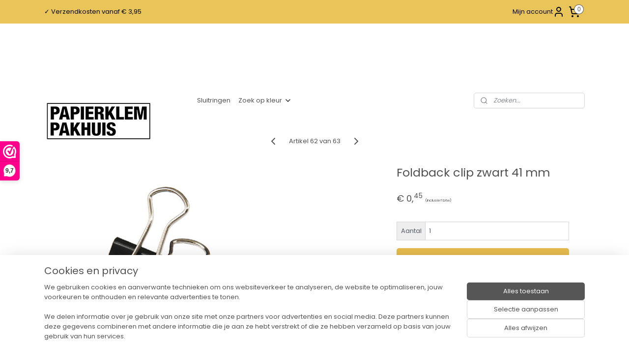

--- FILE ---
content_type: text/html; charset=UTF-8
request_url: https://www.papierklempakhuis.nl/a-82983587/alle-papierklemmen/foldback-clip-zwart-41-mm/
body_size: 14638
content:
<!DOCTYPE html>
<!--[if lt IE 7]>
<html lang="nl"
      class="no-js lt-ie9 lt-ie8 lt-ie7 secure"> <![endif]-->
<!--[if IE 7]>
<html lang="nl"
      class="no-js lt-ie9 lt-ie8 is-ie7 secure"> <![endif]-->
<!--[if IE 8]>
<html lang="nl"
      class="no-js lt-ie9 is-ie8 secure"> <![endif]-->
<!--[if gt IE 8]><!-->
<html lang="nl" class="no-js secure">
<!--<![endif]-->
<head prefix="og: http://ogp.me/ns#">
    <meta http-equiv="Content-Type" content="text/html; charset=UTF-8"/>

    <title>Foldback clip zwart 41 mm | Papierklem Pakhuis</title>
    <meta name="description" content="Deze zwarte foldback clip is natuurlijk niet weg te denken op je werkplek. Ideaal om een stapel papier bij elkaar te houden." />
    <meta name="robots" content="noarchive"/>
    <meta name="robots" content="index,follow,noodp,noydir"/>
    
    <meta name="verify-v1" content="I2TZtZHkMRGqoDjUPPcI_KuSOqNV8gK_H8iSDrlbygg"/>
        <meta name="google-site-verification" content="I2TZtZHkMRGqoDjUPPcI_KuSOqNV8gK_H8iSDrlbygg"/>
    <meta name="viewport" content="width=device-width, initial-scale=1.0"/>
    <meta name="revisit-after" content="1 days"/>
    <meta name="generator" content="Mijnwebwinkel"/>
    <meta name="web_author" content="https://www.mijnwebwinkel.nl/"/>

    

    <meta property="og:site_name" content="Papierklem Pakhuis"/>

        <meta property="og:title" content="Foldback clip zwart 41 mm | Papierklem Pakhuis"/>
    <meta property="og:description" content="Deze zwarte foldback clip is natuurlijk niet weg te denken op je werkplek. Ideaal om een stapel papier bij elkaar te houden."/>
    <meta property="og:type" content="product"/>
    <meta property="og:image" content="https://cdn.myonlinestore.eu/94b08037-6be1-11e9-a722-44a8421b9960/image/cache/article/edd65a0a1264d8f5b09fc6a84860a7906f67033a.jpg"/>
        <meta property="og:image" content="https://cdn.myonlinestore.eu/94b08037-6be1-11e9-a722-44a8421b9960/image/cache/article/8fb2853e12c9e7a993570690311dfa96521df5e0.jpg"/>
        <meta property="og:url" content="https://www.papierklempakhuis.nl/a-53271015/papierklemmen/foldback-clip-zwart-41-mm/"/>

    <link rel="preload" as="style" href="https://static.myonlinestore.eu/assets/../js/fancybox/jquery.fancybox.css?20260123073340"
          onload="this.onload=null;this.rel='stylesheet'">
    <noscript>
        <link rel="stylesheet" href="https://static.myonlinestore.eu/assets/../js/fancybox/jquery.fancybox.css?20260123073340">
    </noscript>

    <link rel="stylesheet" type="text/css" href="https://asset.myonlinestore.eu/8ST90oXpYGwwqRy66GzCo1tqalAlq9p.css"/>

    <link rel="preload" as="style" href="https://static.myonlinestore.eu/assets/../fonts/fontawesome-6.4.2/css/fontawesome.min.css?20260123073340"
          onload="this.onload=null;this.rel='stylesheet'">
    <link rel="preload" as="style" href="https://static.myonlinestore.eu/assets/../fonts/fontawesome-6.4.2/css/solid.min.css?20260123073340"
          onload="this.onload=null;this.rel='stylesheet'">
    <link rel="preload" as="style" href="https://static.myonlinestore.eu/assets/../fonts/fontawesome-6.4.2/css/brands.min.css?20260123073340"
          onload="this.onload=null;this.rel='stylesheet'">
    <link rel="preload" as="style" href="https://static.myonlinestore.eu/assets/../fonts/fontawesome-6.4.2/css/v4-shims.min.css?20260123073340"
          onload="this.onload=null;this.rel='stylesheet'">
    <noscript>
        <link rel="stylesheet" href="https://static.myonlinestore.eu/assets/../fonts/font-awesome-4.1.0/css/font-awesome.4.1.0.min.css?20260123073340">
    </noscript>

    <link rel="preconnect" href="https://static.myonlinestore.eu/" crossorigin />
    <link rel="dns-prefetch" href="https://static.myonlinestore.eu/" />
    <link rel="preconnect" href="https://cdn.myonlinestore.eu" crossorigin />
    <link rel="dns-prefetch" href="https://cdn.myonlinestore.eu" />

    <script type="text/javascript" src="https://static.myonlinestore.eu/assets/../js/modernizr.js?20260123073340"></script>
        
    <link rel="canonical" href="https://www.papierklempakhuis.nl/a-53271015/papierklemmen/foldback-clip-zwart-41-mm/"/>
    <link rel="icon" type="image/png" href="https://cdn.myonlinestore.eu/94b08037-6be1-11e9-a722-44a8421b9960/favicon.png?t=1769352161"
              />
    <script>
        var _rollbarConfig = {
        accessToken: 'd57a2075769e4401ab611d78421f1c89',
        captureUncaught: false,
        captureUnhandledRejections: false,
        verbose: false,
        payload: {
            environment: 'prod',
            person: {
                id: 473512,
            },
            ignoredMessages: [
                'request aborted',
                'network error',
                'timeout'
            ]
        },
        reportLevel: 'error'
    };
    // Rollbar Snippet
    !function(r){var e={};function o(n){if(e[n])return e[n].exports;var t=e[n]={i:n,l:!1,exports:{}};return r[n].call(t.exports,t,t.exports,o),t.l=!0,t.exports}o.m=r,o.c=e,o.d=function(r,e,n){o.o(r,e)||Object.defineProperty(r,e,{enumerable:!0,get:n})},o.r=function(r){"undefined"!=typeof Symbol&&Symbol.toStringTag&&Object.defineProperty(r,Symbol.toStringTag,{value:"Module"}),Object.defineProperty(r,"__esModule",{value:!0})},o.t=function(r,e){if(1&e&&(r=o(r)),8&e)return r;if(4&e&&"object"==typeof r&&r&&r.__esModule)return r;var n=Object.create(null);if(o.r(n),Object.defineProperty(n,"default",{enumerable:!0,value:r}),2&e&&"string"!=typeof r)for(var t in r)o.d(n,t,function(e){return r[e]}.bind(null,t));return n},o.n=function(r){var e=r&&r.__esModule?function(){return r.default}:function(){return r};return o.d(e,"a",e),e},o.o=function(r,e){return Object.prototype.hasOwnProperty.call(r,e)},o.p="",o(o.s=0)}([function(r,e,o){var n=o(1),t=o(4);_rollbarConfig=_rollbarConfig||{},_rollbarConfig.rollbarJsUrl=_rollbarConfig.rollbarJsUrl||"https://cdnjs.cloudflare.com/ajax/libs/rollbar.js/2.14.4/rollbar.min.js",_rollbarConfig.async=void 0===_rollbarConfig.async||_rollbarConfig.async;var a=n.setupShim(window,_rollbarConfig),l=t(_rollbarConfig);window.rollbar=n.Rollbar,a.loadFull(window,document,!_rollbarConfig.async,_rollbarConfig,l)},function(r,e,o){var n=o(2);function t(r){return function(){try{return r.apply(this,arguments)}catch(r){try{console.error("[Rollbar]: Internal error",r)}catch(r){}}}}var a=0;function l(r,e){this.options=r,this._rollbarOldOnError=null;var o=a++;this.shimId=function(){return o},"undefined"!=typeof window&&window._rollbarShims&&(window._rollbarShims[o]={handler:e,messages:[]})}var i=o(3),s=function(r,e){return new l(r,e)},d=function(r){return new i(s,r)};function c(r){return t(function(){var e=Array.prototype.slice.call(arguments,0),o={shim:this,method:r,args:e,ts:new Date};window._rollbarShims[this.shimId()].messages.push(o)})}l.prototype.loadFull=function(r,e,o,n,a){var l=!1,i=e.createElement("script"),s=e.getElementsByTagName("script")[0],d=s.parentNode;i.crossOrigin="",i.src=n.rollbarJsUrl,o||(i.async=!0),i.onload=i.onreadystatechange=t(function(){if(!(l||this.readyState&&"loaded"!==this.readyState&&"complete"!==this.readyState)){i.onload=i.onreadystatechange=null;try{d.removeChild(i)}catch(r){}l=!0,function(){var e;if(void 0===r._rollbarDidLoad){e=new Error("rollbar.js did not load");for(var o,n,t,l,i=0;o=r._rollbarShims[i++];)for(o=o.messages||[];n=o.shift();)for(t=n.args||[],i=0;i<t.length;++i)if("function"==typeof(l=t[i])){l(e);break}}"function"==typeof a&&a(e)}()}}),d.insertBefore(i,s)},l.prototype.wrap=function(r,e,o){try{var n;if(n="function"==typeof e?e:function(){return e||{}},"function"!=typeof r)return r;if(r._isWrap)return r;if(!r._rollbar_wrapped&&(r._rollbar_wrapped=function(){o&&"function"==typeof o&&o.apply(this,arguments);try{return r.apply(this,arguments)}catch(o){var e=o;throw e&&("string"==typeof e&&(e=new String(e)),e._rollbarContext=n()||{},e._rollbarContext._wrappedSource=r.toString(),window._rollbarWrappedError=e),e}},r._rollbar_wrapped._isWrap=!0,r.hasOwnProperty))for(var t in r)r.hasOwnProperty(t)&&(r._rollbar_wrapped[t]=r[t]);return r._rollbar_wrapped}catch(e){return r}};for(var p="log,debug,info,warn,warning,error,critical,global,configure,handleUncaughtException,handleAnonymousErrors,handleUnhandledRejection,captureEvent,captureDomContentLoaded,captureLoad".split(","),u=0;u<p.length;++u)l.prototype[p[u]]=c(p[u]);r.exports={setupShim:function(r,e){if(r){var o=e.globalAlias||"Rollbar";if("object"==typeof r[o])return r[o];r._rollbarShims={},r._rollbarWrappedError=null;var a=new d(e);return t(function(){e.captureUncaught&&(a._rollbarOldOnError=r.onerror,n.captureUncaughtExceptions(r,a,!0),e.wrapGlobalEventHandlers&&n.wrapGlobals(r,a,!0)),e.captureUnhandledRejections&&n.captureUnhandledRejections(r,a,!0);var t=e.autoInstrument;return!1!==e.enabled&&(void 0===t||!0===t||"object"==typeof t&&t.network)&&r.addEventListener&&(r.addEventListener("load",a.captureLoad.bind(a)),r.addEventListener("DOMContentLoaded",a.captureDomContentLoaded.bind(a))),r[o]=a,a})()}},Rollbar:d}},function(r,e){function o(r,e,o){if(e.hasOwnProperty&&e.hasOwnProperty("addEventListener")){for(var n=e.addEventListener;n._rollbarOldAdd&&n.belongsToShim;)n=n._rollbarOldAdd;var t=function(e,o,t){n.call(this,e,r.wrap(o),t)};t._rollbarOldAdd=n,t.belongsToShim=o,e.addEventListener=t;for(var a=e.removeEventListener;a._rollbarOldRemove&&a.belongsToShim;)a=a._rollbarOldRemove;var l=function(r,e,o){a.call(this,r,e&&e._rollbar_wrapped||e,o)};l._rollbarOldRemove=a,l.belongsToShim=o,e.removeEventListener=l}}r.exports={captureUncaughtExceptions:function(r,e,o){if(r){var n;if("function"==typeof e._rollbarOldOnError)n=e._rollbarOldOnError;else if(r.onerror){for(n=r.onerror;n._rollbarOldOnError;)n=n._rollbarOldOnError;e._rollbarOldOnError=n}e.handleAnonymousErrors();var t=function(){var o=Array.prototype.slice.call(arguments,0);!function(r,e,o,n){r._rollbarWrappedError&&(n[4]||(n[4]=r._rollbarWrappedError),n[5]||(n[5]=r._rollbarWrappedError._rollbarContext),r._rollbarWrappedError=null);var t=e.handleUncaughtException.apply(e,n);o&&o.apply(r,n),"anonymous"===t&&(e.anonymousErrorsPending+=1)}(r,e,n,o)};o&&(t._rollbarOldOnError=n),r.onerror=t}},captureUnhandledRejections:function(r,e,o){if(r){"function"==typeof r._rollbarURH&&r._rollbarURH.belongsToShim&&r.removeEventListener("unhandledrejection",r._rollbarURH);var n=function(r){var o,n,t;try{o=r.reason}catch(r){o=void 0}try{n=r.promise}catch(r){n="[unhandledrejection] error getting `promise` from event"}try{t=r.detail,!o&&t&&(o=t.reason,n=t.promise)}catch(r){}o||(o="[unhandledrejection] error getting `reason` from event"),e&&e.handleUnhandledRejection&&e.handleUnhandledRejection(o,n)};n.belongsToShim=o,r._rollbarURH=n,r.addEventListener("unhandledrejection",n)}},wrapGlobals:function(r,e,n){if(r){var t,a,l="EventTarget,Window,Node,ApplicationCache,AudioTrackList,ChannelMergerNode,CryptoOperation,EventSource,FileReader,HTMLUnknownElement,IDBDatabase,IDBRequest,IDBTransaction,KeyOperation,MediaController,MessagePort,ModalWindow,Notification,SVGElementInstance,Screen,TextTrack,TextTrackCue,TextTrackList,WebSocket,WebSocketWorker,Worker,XMLHttpRequest,XMLHttpRequestEventTarget,XMLHttpRequestUpload".split(",");for(t=0;t<l.length;++t)r[a=l[t]]&&r[a].prototype&&o(e,r[a].prototype,n)}}}},function(r,e){function o(r,e){this.impl=r(e,this),this.options=e,function(r){for(var e=function(r){return function(){var e=Array.prototype.slice.call(arguments,0);if(this.impl[r])return this.impl[r].apply(this.impl,e)}},o="log,debug,info,warn,warning,error,critical,global,configure,handleUncaughtException,handleAnonymousErrors,handleUnhandledRejection,_createItem,wrap,loadFull,shimId,captureEvent,captureDomContentLoaded,captureLoad".split(","),n=0;n<o.length;n++)r[o[n]]=e(o[n])}(o.prototype)}o.prototype._swapAndProcessMessages=function(r,e){var o,n,t;for(this.impl=r(this.options);o=e.shift();)n=o.method,t=o.args,this[n]&&"function"==typeof this[n]&&("captureDomContentLoaded"===n||"captureLoad"===n?this[n].apply(this,[t[0],o.ts]):this[n].apply(this,t));return this},r.exports=o},function(r,e){r.exports=function(r){return function(e){if(!e&&!window._rollbarInitialized){for(var o,n,t=(r=r||{}).globalAlias||"Rollbar",a=window.rollbar,l=function(r){return new a(r)},i=0;o=window._rollbarShims[i++];)n||(n=o.handler),o.handler._swapAndProcessMessages(l,o.messages);window[t]=n,window._rollbarInitialized=!0}}}}]);
    // End Rollbar Snippet
    </script>
    <script defer type="text/javascript" src="https://static.myonlinestore.eu/assets/../js/jquery.min.js?20260123073340"></script><script defer type="text/javascript" src="https://static.myonlinestore.eu/assets/../js/mww/shop.js?20260123073340"></script><script defer type="text/javascript" src="https://static.myonlinestore.eu/assets/../js/mww/shop/category.js?20260123073340"></script><script defer type="text/javascript" src="https://static.myonlinestore.eu/assets/../js/fancybox/jquery.fancybox.pack.js?20260123073340"></script><script defer type="text/javascript" src="https://static.myonlinestore.eu/assets/../js/fancybox/jquery.fancybox-thumbs.js?20260123073340"></script><script defer type="text/javascript" src="https://static.myonlinestore.eu/assets/../js/mww/image.js?20260123073340"></script><script defer type="text/javascript" src="https://static.myonlinestore.eu/assets/../js/mww/shop/article.js?20260123073340"></script><script defer type="text/javascript" src="https://static.myonlinestore.eu/assets/../js/mww/product/product.js?20260123073340"></script><script defer type="text/javascript" src="https://static.myonlinestore.eu/assets/../js/mww/product/product.configurator.js?20260123073340"></script><script defer type="text/javascript"
                src="https://static.myonlinestore.eu/assets/../js/mww/product/product.configurator.validator.js?20260123073340"></script><script defer type="text/javascript" src="https://static.myonlinestore.eu/assets/../js/mww/product/product.main.js?20260123073340"></script><script defer type="text/javascript" src="https://static.myonlinestore.eu/assets/../js/mww/navigation.js?20260123073340"></script><script defer type="text/javascript" src="https://static.myonlinestore.eu/assets/../js/delay.js?20260123073340"></script><script defer type="text/javascript" src="https://static.myonlinestore.eu/assets/../js/mww/ajax.js?20260123073340"></script><script defer type="text/javascript" src="https://static.myonlinestore.eu/assets/../js/foundation/foundation.min.js?20260123073340"></script><script defer type="text/javascript" src="https://static.myonlinestore.eu/assets/../js/foundation/foundation/foundation.topbar.js?20260123073340"></script><script defer type="text/javascript" src="https://static.myonlinestore.eu/assets/../js/foundation/foundation/foundation.tooltip.js?20260123073340"></script><script defer type="text/javascript" src="https://static.myonlinestore.eu/assets/../js/mww/deferred.js?20260123073340"></script>
        <script src="https://static.myonlinestore.eu/assets/webpack/bootstrapper.ce10832e.js"></script>
    
    <script src="https://static.myonlinestore.eu/assets/webpack/vendor.85ea91e8.js" defer></script><script src="https://static.myonlinestore.eu/assets/webpack/main.c5872b2c.js" defer></script>
    
    <script src="https://static.myonlinestore.eu/assets/webpack/webcomponents.377dc92a.js" defer></script>
    
    <script src="https://static.myonlinestore.eu/assets/webpack/render.8395a26c.js" defer></script>

    <script>
        window.bootstrapper.add(new Strap('marketingScripts', []));
    </script>
        <script>
  window.dataLayer = window.dataLayer || [];

  function gtag() {
    dataLayer.push(arguments);
  }

    gtag(
    "consent",
    "default",
    {
      "ad_storage": "denied",
      "ad_user_data": "denied",
      "ad_personalization": "denied",
      "analytics_storage": "denied",
      "security_storage": "granted",
      "personalization_storage": "denied",
      "functionality_storage": "denied",
    }
  );

  gtag("js", new Date());
  gtag("config", 'G-HSRC51ENF9', { "groups": "myonlinestore" });gtag("config", 'G-WLCWV2J6H1');</script>
<script async src="https://www.googletagmanager.com/gtag/js?id=G-HSRC51ENF9"></script>
        <script>
        
    </script>
        
<script>
    var marketingStrapId = 'marketingScripts'
    var marketingScripts = window.bootstrapper.use(marketingStrapId);

    if (marketingScripts === null) {
        marketingScripts = [];
    }

    
    window.bootstrapper.update(new Strap(marketingStrapId, marketingScripts));
</script>
    <noscript>
        <style>ul.products li {
                opacity: 1 !important;
            }</style>
    </noscript>

            <script>
                (function (w, d, s, l, i) {
            w[l] = w[l] || [];
            w[l].push({
                'gtm.start':
                    new Date().getTime(), event: 'gtm.js'
            });
            var f = d.getElementsByTagName(s)[0],
                j = d.createElement(s), dl = l != 'dataLayer' ? '&l=' + l : '';
            j.async = true;
            j.src =
                'https://www.googletagmanager.com/gtm.js?id=' + i + dl;
            f.parentNode.insertBefore(j, f);
        })(window, document, 'script', 'dataLayer', 'GTM-MSQ3L6L');
                (function (w, d, s, l, i) {
            w[l] = w[l] || [];
            w[l].push({
                'gtm.start':
                    new Date().getTime(), event: 'gtm.js'
            });
            var f = d.getElementsByTagName(s)[0],
                j = d.createElement(s), dl = l != 'dataLayer' ? '&l=' + l : '';
            j.async = true;
            j.src =
                'https://www.googletagmanager.com/gtm.js?id=' + i + dl;
            f.parentNode.insertBefore(j, f);
        })(window, document, 'script', 'dataLayer', 'GTM-PMDF4T8');
            </script>

</head>
<body    class="lang-nl_NL layout-width-1100 oneColumn">

    <noscript>
                    <iframe src="https://www.googletagmanager.com/ns.html?id=GTM-MSQ3L6L" height="0" width="0"
                    style="display:none;visibility:hidden"></iframe>
                    <iframe src="https://www.googletagmanager.com/ns.html?id=GTM-PMDF4T8" height="0" width="0"
                    style="display:none;visibility:hidden"></iframe>
            </noscript>


<header>
    <a tabindex="0" id="skip-link" class="button screen-reader-text" href="#content">Spring naar de hoofdtekst</a>
</header>


<div id="react_element__filter"></div>

<div class="site-container">
    <div class="inner-wrap">
                    <nav class="tab-bar mobile-navigation custom-topbar ">
    <section class="left-button" style="display: none;">
        <a class="mobile-nav-button"
           href="#" data-react-trigger="mobile-navigation-toggle">
                <div   
    aria-hidden role="img"
    class="icon icon--sf-menu
        "
    >
    <svg><use xlink:href="#sf-menu"></use></svg>
    </div>
&#160;
                <span>Menu</span>        </a>
    </section>
    <section class="title-section">
        <span class="title">Papierklem Pakhuis</span>
    </section>
    <section class="right-button">

                                            <a href="javascript:void(0)" class="foldout-account">
                    <span class="profile-icon"
                          data-logged-in="false">    <div   
    aria-hidden role="img"
    class="icon icon--sf-user
        "
    >
    <svg><use xlink:href="#sf-user"></use></svg>
    </div>
</span>
                    <span class="profile-icon" data-logged-in="true"
                          style="display: none">    <div   
    aria-hidden role="img"
    class="icon icon--sf-user-check
        "
    >
    <svg><use xlink:href="#sf-user-check"></use></svg>
    </div>
</span>
                </a>
                                    
        <a href="/cart/" class="cart-icon hidden">
                <div   
    aria-hidden role="img"
    class="icon icon--sf-shopping-cart
        "
    >
    <svg><use xlink:href="#sf-shopping-cart"></use></svg>
    </div>
            <span class="cart-count" style="display: none"></span>
        </a>
    </section>
</nav>
        
        
        <div class="bg-container custom-css-container"             data-active-language="nl"
            data-current-date="26-01-2026"
            data-category-id="unknown"
            data-article-id="41918264"
            data-article-category-id="7008635"
            data-article-name="Foldback clip zwart 41 mm"
        >
            <noscript class="no-js-message">
                <div class="inner">
                    Javascript is uitgeschakeld.


Zonder Javascript is het niet mogelijk bestellingen te plaatsen in deze webwinkel en zijn een aantal functionaliteiten niet beschikbaar.
                </div>
            </noscript>

            <div id="header">
                <div id="react_root"><!-- --></div>
                <div
                    class="header-bar-top">
                                                
<div class="row header-bar-inner" data-bar-position="top" data-options="sticky_on: large; is_hover: true; scrolltop: true;" data-topbar>
    <section class="top-bar-section">
                                    <div class="module-container shortcuts align-left">
                    <div class="module moduleShortcuts">
                    <a href="/c-4531014/verzenden/" class="header_link"
                                        style="text-decoration: none;"
                    >✓ Verzendkosten vanaf € 3,95</a>
            </div>

                </div>
                                                <div class="module-container myaccount align-right2">
                    
<div class="module my-account-bar">
            <a href="javascript:void(0)" class="foldout-account">
            Mijn account     <div   
    aria-hidden role="img"
    class="icon icon--sf-user
        "
    >
    <svg><use xlink:href="#sf-user"></use></svg>
    </div>
        </a>
        <div class="saveforlater-counter-topbar" id="react_element__saveforlater-topbar-counter"
             data-show-counter=""></div>
        <div class="my-account-overlay"></div>
        <div class="hidden-account-details">
            <div class="invisible-hover-area">
                <div class="header">
                    <div class="header-text">Mijn account</div>
                    <div class="close-button">
                            <div   
    aria-hidden role="img"
    class="icon icon--close-button icon--sf-x
        "
            title="close-button"
    >
    <svg><use xlink:href="#sf-x"></use></svg>
    </div>
                    </div>
                </div>
                <div class="scrollable">
                    <h3 class="existing-customer">Inloggen</h3>
                    <div class="form-group">
                        <form accept-charset="UTF-8" name=""
          method="post" action="/customer/login/?referer=/a-82983587/alle-papierklemmen/foldback-clip-zwart-41-mm/" class="legacy" id="login_form">
                        <script>
    document.addEventListener("DOMContentLoaded", function () {
        Array.from(document.querySelectorAll("#login_form")).map(
            form => form.addEventListener("submit", function () {
                Array.from(document.querySelectorAll("#login")).map(button => button.disabled = true);
            })
        );
    });
</script>
                        
                        <div class="form-group        ">
    <label class="control-label required" for="customer_account_username">E-mailadres</label><div class="control-group">
            <div class="control-container   no-errors    ">
                                <input type="email"
            id="customer_account_username" name="_username" required="required" class="default form-control" maxlength="100"
                                                    data-validator-range="0-0"
                />
                    </div>
                                </div>
</div>
    
                        <div class="form-group        ">
    <label class="control-label required" for="customer_account_password">Wachtwoord</label><div class="control-group">
            <div class="control-container   no-errors    ">
                                <input type="password"
            id="customer_account_password" name="_password" required="required" class="default form-control" maxlength="64"
                                                    data-validator-range="0-0"
                />
                    </div>
                                </div>
</div>
    
                        <div class="form-row buttons">
                            <button type="submit" id="login" name="login" class="btn">
                                Inloggen
                            </button>
                        </div>
                        <input type="hidden"
            id="_csrf_token" name="_csrf_token" class="form-control"
            value="ec1b9486aae4.a2KB7-HcKKu1YSotEo9zOKqHRjgspiBee6B2Dk0EMr8.UyvspK-UXpL_N1AZfsYUUvu-BGoUwnYGQ-oTfTo8Y9ccMe63u6gdx9FZbw"                                         data-validator-range="0-0"
                />
        </form>
                    </div>
                    <a class="forgot-password-link" href="/customer/forgot-password/">Wachtwoord vergeten?</a>
                                            <hr/>
                        <h3 class="without-account">Geen account?</h3>
                        <p>
                            Met een account kun je sneller bestellen en heb je een overzicht van je eerdere bestellingen.
                        </p>
                        <a href="https://www.papierklempakhuis.nl/customer/register/?referer=/a-82983587/alle-papierklemmen/foldback-clip-zwart-41-mm/"
                           class="btn">Account aanmaken</a>
                                    </div>
            </div>
        </div>
    </div>

                </div>
                                                <div class="module-container cart align-right">
                    
<div class="header-cart module moduleCartCompact" data-ajax-cart-replace="true" data-productcount="0">
            <a href="/cart/?category_id=7008635" class="foldout-cart">
                <div   
    aria-hidden role="img"
    class="icon icon--sf-shopping-cart
        "
            title="Winkelwagen"
    >
    <svg><use xlink:href="#sf-shopping-cart"></use></svg>
    </div>
            <span class="count">0</span>
        </a>
        <div class="hidden-cart-details">
            <div class="invisible-hover-area">
                <div data-mobile-cart-replace="true" class="cart-details">
                                            <div class="cart-summary">
                            Geen artikelen in winkelwagen.
                        </div>
                                    </div>

                            </div>
        </div>
    </div>

                </div>
                        </section>
</div>

                                    </div>

                

        
                
            

<sf-header-image
    class="web-component"
    header-element-height="133px"
    align="left"
    store-name="Papierklem Pakhuis"
    store-url="https://www.papierklempakhuis.nl/"
    background-image-url=""
    mobile-background-image-url=""
    logo-custom-width=""
    logo-custom-height=""
    page-column-width="1100"
    style="
        height: 133px;

        --background-color: #FFFFFF;
        --background-height: 133px;
        --background-aspect-ratio: 1;
        --scaling-background-aspect-ratio: 2.75;
        --mobile-background-height: 0px;
        --mobile-background-aspect-ratio: 1;
        --color: #12465C;
        --logo-custom-width: auto;
        --logo-custom-height: auto;
        --logo-aspect-ratio: 2.2556390977444
        ">
            <a href="https://www.papierklempakhuis.nl/" slot="logo" style="max-height: 100%;">
            <img
                src="https://cdn.myonlinestore.eu/94b08037-6be1-11e9-a722-44a8421b9960/logo_large.png?t=1769352161"
                alt="Papierklem Pakhuis"
                style="
                    width: 300px;
                    height: 100%;
                    display: block;
                    max-height: 400px;
                    "
            />
        </a>
    </sf-header-image>
                <div class="header-bar-bottom sticky">
                                                
<div class="row header-bar-inner" data-bar-position="header" data-options="sticky_on: large; is_hover: true; scrolltop: true;" data-topbar>
    <section class="top-bar-section">
                                    <nav class="module-container navigation  align-left">
                    <ul>
                            




<li class="">
            <a href="https://www.papierklempakhuis.nl/" class="no_underline">
            Home
                    </a>

                                </li>
    

    
    

<li class="has-dropdown active">
            <a href="https://www.papierklempakhuis.nl/c-4532487/papierklemmen/" class="no_underline">
            Papierklemmen
                                                <div aria-hidden role="img" class="icon"><svg><use xlink:href="#sf-chevron-down"></use></svg></div>
                                    </a>

                                    <ul class="dropdown">
                        


    

<li class="active">
            <a href="https://www.papierklempakhuis.nl/c-7008635/alle-papierklemmen/" class="no_underline">
            Alle Papierklemmen
                    </a>

                                </li>
    




<li class="">
            <a href="https://www.papierklempakhuis.nl/c-4529959/bulldog-clips/" class="no_underline">
            Bulldog clips
                    </a>

                                </li>
    




<li class="">
            <a href="https://www.papierklempakhuis.nl/c-4529977/binder-clips/" class="no_underline">
            Binder clips
                    </a>

                                </li>
    




<li class="">
            <a href="https://www.papierklempakhuis.nl/c-4529978/foldback-clips/" class="no_underline">
            Foldback clips
                    </a>

                                </li>
    




<li class="">
            <a href="https://www.papierklempakhuis.nl/c-4529979/wire-knijpers/" class="no_underline">
            Wire knijpers
                    </a>

                                </li>
                </ul>
                        </li>
    

    


<li class="has-dropdown">
            <a href="https://www.papierklempakhuis.nl/c-4586968/paperclips/" class="no_underline">
            Paperclips
                                                <div aria-hidden role="img" class="icon"><svg><use xlink:href="#sf-chevron-down"></use></svg></div>
                                    </a>

                                    <ul class="dropdown">
                        




<li class="">
            <a href="https://www.papierklempakhuis.nl/c-7008656/alle-paperclips/" class="no_underline">
            Alle Paperclips
                    </a>

                                </li>
    




<li class="">
            <a href="https://www.papierklempakhuis.nl/c-6127690/druppel-paperclips/" class="no_underline">
            Druppel paperclips
                    </a>

                                </li>
    




<li class="">
            <a href="https://www.papierklempakhuis.nl/c-6770201/paperclips-hartje/" class="no_underline">
            Paperclips hartje
                    </a>

                                </li>
    




<li class="">
            <a href="https://www.papierklempakhuis.nl/c-6770204/paperclips-ster/" class="no_underline">
            Paperclips ster
                    </a>

                                </li>
    




<li class="">
            <a href="https://www.papierklempakhuis.nl/c-7675555/geometrische-paperclips/" class="no_underline">
            Geometrische Paperclips
                    </a>

                                </li>
    




<li class="">
            <a href="https://www.papierklempakhuis.nl/c-6127702/klassieke-paperclips/" class="no_underline">
            Klassieke paperclips
                    </a>

                                </li>
    




<li class="">
            <a href="https://www.papierklempakhuis.nl/c-6127720/overige-paperclips/" class="no_underline">
            Overige paperclips
                    </a>

                                </li>
                </ul>
                        </li>
    




<li class="">
            <a href="https://www.papierklempakhuis.nl/c-6767969/sluitringen/" class="no_underline">
            Sluitringen
                    </a>

                                </li>
    

    


<li class="has-dropdown">
            <a href="https://www.papierklempakhuis.nl/c-5323770/zoek-op-kleur/" class="no_underline">
            Zoek op kleur
                                                <div aria-hidden role="img" class="icon"><svg><use xlink:href="#sf-chevron-down"></use></svg></div>
                                    </a>

                                    <ul class="dropdown">
                        




<li class="">
            <a href="https://www.papierklempakhuis.nl/c-5323777/zwart/" class="no_underline">
            Zwart
                    </a>

                                </li>
    




<li class="">
            <a href="https://www.papierklempakhuis.nl/c-5323772/goud/" class="no_underline">
            Goud
                    </a>

                                </li>
    




<li class="">
            <a href="https://www.papierklempakhuis.nl/c-5323775/koper-rose-goud/" class="no_underline">
            Koper / Rosé goud
                    </a>

                                </li>
    




<li class="">
            <a href="https://www.papierklempakhuis.nl/c-5323779/zilver/" class="no_underline">
            Zilver
                    </a>

                                </li>
    




<li class="">
            <a href="https://www.papierklempakhuis.nl/c-5323787/overige-kleuren/" class="no_underline">
            Overige kleuren
                    </a>

                                </li>
                </ul>
                        </li>

                    </ul>
                </nav>
                                                <div class="module-container search align-right">
                    <div class="react_element__searchbox" 
    data-post-url="/search/" 
    data-search-phrase=""></div>

                </div>
                        </section>
</div>

                                    </div>
            </div>

            
            
            <div id="content" class="columncount-1">
                <div class="row">
                                                                <div class="columns large-14 medium-14 small-14" id="centercolumn">
    
    
                                    <script>
        window.bootstrapper.add(new Strap('product', {
            id: '41918264',
            name: 'Foldback clip zwart 41 mm',
            value: '0.450000',
            currency: 'EUR'
        }));

        var marketingStrapId = 'marketingScripts'
        var marketingScripts = window.bootstrapper.use(marketingStrapId);

        if (marketingScripts === null) {
            marketingScripts = [];
        }

        marketingScripts.push({
            inline: `if (typeof window.fbq === 'function') {
                window.fbq('track', 'ViewContent', {
                    content_name: "Foldback clip zwart 41 mm",
                    content_ids: ["41918264"],
                    content_type: "product"
                });
            }`,
        });

        window.bootstrapper.update(new Strap(marketingStrapId, marketingScripts));
    </script>
    <div id="react_element__product-events"><!-- --></div>

    <script type="application/ld+json">
        {"@context":"https:\/\/schema.org","@graph":[{"@type":"Product","name":"Foldback clip zwart 41 mm","description":"Deze zwarte foldback clip is natuurlijk niet weg te denken op je werkplek. Ideaal om een stapel papier bij elkaar te houden.Product informatieAfmeting:\u0026nbsp;41 x 53\u0026nbsp;mmCapaciteit: max ca. 13 mmMateriaal: metaalKleur: zwart, zilver\u2713\u0026nbsp;Voor 16:00 besteld, vandaag verzonden\u2713\u0026nbsp;Verzendkosten vanaf \u0026euro; 3,95\u2713\u0026nbsp;Ruime voorraad\u0026nbsp;","offers":{"@type":"Offer","availability":"https:\/\/schema.org\/InStock","url":"https:\/\/www.papierklempakhuis.nl\/a-53271015\/papierklemmen\/foldback-clip-zwart-41-mm\/","priceSpecification":{"@type":"PriceSpecification","priceCurrency":"EUR","price":"0.45","valueAddedTaxIncluded":true},"@id":"https:\/\/www.papierklempakhuis.nl\/#\/schema\/Offer\/daee97d9-bd59-11eb-a98b-0a6e45a98899"},"image":{"@type":"ImageObject","url":"https:\/\/cdn.myonlinestore.eu\/94b08037-6be1-11e9-a722-44a8421b9960\/image\/cache\/article\/edd65a0a1264d8f5b09fc6a84860a7906f67033a.jpg","contentUrl":"https:\/\/cdn.myonlinestore.eu\/94b08037-6be1-11e9-a722-44a8421b9960\/image\/cache\/article\/edd65a0a1264d8f5b09fc6a84860a7906f67033a.jpg","@id":"https:\/\/cdn.myonlinestore.eu\/94b08037-6be1-11e9-a722-44a8421b9960\/image\/cache\/article\/edd65a0a1264d8f5b09fc6a84860a7906f67033a.jpg"},"@id":"https:\/\/www.papierklempakhuis.nl\/#\/schema\/Product\/daee97d9-bd59-11eb-a98b-0a6e45a98899"}]}
    </script>
    <div class="article product-page pro" id="article-container">
            <span class="badge-container">
            </span>
        
<div class="prev_next-button">
                            <a href="/a-82983584/alle-papierklemmen/foldback-clip-zwart-32-mm/" title="Vorige artikel &#xA;(Foldback clip zwart 32 mm)" class="prev_next_article" accesskey="p"><div   
    aria-hidden role="img"
    class="icon icon--sf-chevron-left
        "
            title="{{ language.getText(&#039;previous_article&#039;) }} &amp;#xA;({{ buttons.left.title|raw }})"
    ><svg><use xlink:href="#sf-chevron-left"></use></svg></div></a>        <span>Artikel 62 van 63</span>
            <a href="/a-82983590/alle-papierklemmen/foldback-clip-zwart-51-mm/" title="Volgende artikel &#xA;(Foldback clip zwart 51 mm)" class="prev_next_article" accesskey="n"><div   
    aria-hidden role="img"
    class="icon icon--sf-chevron-right
        "
            title="{{ language.getText(&#039;next_article&#039;) }} &amp;#xA;({{ buttons.right.title|raw }})"
    ><svg><use xlink:href="#sf-chevron-right"></use></svg></div></a>    
    </div>

        <div class="details without-related">

                <div class="column-images">
    
                <div class="images">
                                    <div class="large">
                        

<a href="https://cdn.myonlinestore.eu/94b08037-6be1-11e9-a722-44a8421b9960/image/cache/full/edd65a0a1264d8f5b09fc6a84860a7906f67033a.jpg?20260123073340"
    class="fancybox"
    data-fancybox-type="image"
    data-thumbnail="https://cdn.myonlinestore.eu/94b08037-6be1-11e9-a722-44a8421b9960/image/cache/full/edd65a0a1264d8f5b09fc6a84860a7906f67033a.jpg?20260123073340"
    rel="fancybox-thumb" title="Foldback clip zwart 41 mm"
    id="afbeelding1"
    >
                        <img src="https://cdn.myonlinestore.eu/94b08037-6be1-11e9-a722-44a8421b9960/image/cache/full/edd65a0a1264d8f5b09fc6a84860a7906f67033a.jpg?20260123073340" alt="Foldback&#x20;clip&#x20;zwart&#x20;41&#x20;mm" />
            </a>
                    </div>
                            </div>
                        <ul class="thumbs">
                                                    <li>
                                                

<a href="https://cdn.myonlinestore.eu/94b08037-6be1-11e9-a722-44a8421b9960/image/cache/full/8fb2853e12c9e7a993570690311dfa96521df5e0.jpg?20260123073340"
    class="fancybox"
    data-fancybox-type="image"
    data-thumbnail="https://cdn.myonlinestore.eu/94b08037-6be1-11e9-a722-44a8421b9960/image/cache/article/8fb2853e12c9e7a993570690311dfa96521df5e0.jpg?20260123073340"
    rel="fancybox-thumb" title="Foldback clip zwart 41 mm"
    id="afbeelding2"
    >
                        <img src="https://cdn.myonlinestore.eu/94b08037-6be1-11e9-a722-44a8421b9960/image/cache/article/8fb2853e12c9e7a993570690311dfa96521df5e0.jpg?20260123073340" alt="Foldback&#x20;clip&#x20;zwart&#x20;41&#x20;mm" />
            </a>
                    </li>
                
                                            </ul>
        </div>

            <div class="column-details">
                    <h1 class="product-title">
        Foldback clip zwart 41 mm    </h1>
                    <span class="sku-container">
            </span>
                                                    
<div class="js-enable-after-load disabled">
    <div class="article-options" data-article-element="options">
        <div class="row">
            <div class="large-14 columns price-container">
                

    
    <span class="pricetag">
                    <span class="regular">
                    € 0,<sup>45</sup>

            </span>
            </span>

                                                    <small>
                        (inclusief                        btw)
                    </small>
                                            </div>
        </div>

                            
            <form accept-charset="UTF-8" name="add_to_cart"
          method="post" action="" class="legacy" data-optionlist-url="https://www.papierklempakhuis.nl/article/select-articlelist-option/" id="addToCartForm">
            <div class="form-group        ">
    <div class="control-group">
            <div class="control-container   no-errors    ">
                                            </div>
                                </div>
</div>
    
            <input type="hidden"
            id="add_to_cart_category_article_id" name="add_to_cart[category_article_id]" class="form-control"
            value="82983587"                                         data-validator-range="0-0"
                />
        <input type="hidden"
            id="add_to_cart__token" name="add_to_cart[_token]" class="form-control"
            value="7cc3ab2.xvVjSRKf8FqLGxmewITDag22ieMG0pnP9dY63FdOgtw.g78LcEjXswPHKnvkjfyvCFib8Ip3l9OYmaRWvzx50p6TxQUAYfylFftvag"                                         data-validator-range="0-0"
                />
        
            <div class="stockinfo">
                                                        
                                        
                                                                    </div>
                                            <div class="form-group">
    <div class="control-group">
                                <script language=JavaScript>
                function NumericOnly(event) {
                    var key_code;
                    if (window.event) {
                        // for IE
                        key_code = event.keyCode
                    } else if (event.which) {
                        // for Netscape/Firefox/Opera
                        key_code = event.which
                    }
                    if (((key_code < 48) || (key_code > 57)) && key_code != 8) {
                        return false;
                    }
                    return true;
                }
            </script>
            <div class="control-container prefix" data-prefix="Aantal">
                <input type="text" name="amount" value="1" class="form-control" onKeyPress="return NumericOnly(event);" />
            </div>
                    </div>
    </div>

                                    <input type="hidden" name="ajax_cart" value="true" class="has_ajax_cart"/>
                                <button type="submit" data-testid="add-to-cart-button-enabled" name="add" class="btn buy-button" onclick="if (window.addToCart) window.addToCart({ value: '0.450000', currency: 'EUR' });">Voeg toe aan winkelwagen</button>
                        </form>
        
        
    </div>
</div>
                                <div class="save-button-detail" id="react_element__saveforlater-detail-button" data-product-id="daee97d9-bd59-11eb-a98b-0a6e45a98899" data-product-name="Foldback clip zwart 41 mm" data-analytics-id="41918264" data-value="0.450000" data-currency="EUR"></div>

                <div class="description">
                                            <div data-tab-content="description">
                        <div class="rte_content fullwidth">
                                                            <p>Deze zwarte foldback clip is natuurlijk niet weg te denken op je werkplek. Ideaal om een stapel papier bij elkaar te houden.</p><p><strong>Product informatie</strong><br />Afmeting:&nbsp;41 x 53&nbsp;mm<br />Capaciteit: max ca. 13 mm<br />Materiaal: metaal<br />Kleur: zwart, zilver</p><hr /><p><span style="font-family:poppins,sans-serif"><strong>✓</strong>&nbsp;Voor 16:00 besteld, vandaag verzonden<br /><strong>✓&nbsp;</strong>Verzendkosten vanaf &euro; 3,95</span><br /><strong>✓</strong><span style="font-family:poppins,sans-serif">&nbsp;Ruime voorraad</span><br /><span style="font-family:poppins,sans-serif">&nbsp;</span></p>
                                                            <div class="article-specs under-content" style="display: none">
                                        <table class="article-specs" data-article-element="specs">
            </table>
                                </div>
                                                    </div>
                    </div>
                                            <a href="/c-7008635/alle-papierklemmen/" onclick="if(window.gotoCategoryFromHistory) {window.gotoCategoryFromHistory(this.href); void(0)}" class="btn tiny">
        Overzicht
   </a>

                </div>
            </div>

                    </div>

                    
    <div class="related-articles bottom">
        <h3>Klanten kochten ook</h3>
        <ul class="products flexbox">
                                                <li id="article_53271005"><span class="row-top"><a href="https://cdn.myonlinestore.eu/94b08037-6be1-11e9-a722-44a8421b9960/image/cache/full/48bbb095f394a194f55f170b10e3e16f082561ec.jpg?20260123073340" class="fancybox zoom" rel="overview"
           title="Foldback clip zwart 32 mm"
           data-product-url="https://www.papierklempakhuis.nl/a-53271005/papierklemmen/foldback-clip-zwart-32-mm/"><div   
    aria-hidden role="img"
    class="icon icon--sf-zoom-in
        "
            title="zoom-in"
    ><svg><use xlink:href="#sf-zoom-in"></use></svg></div></a><a href="https://www.papierklempakhuis.nl/a-53271005/papierklemmen/foldback-clip-zwart-32-mm/" class="image" title="Foldback clip zwart 32 mm"
           style="background-image: url(https://cdn.myonlinestore.eu/94b08037-6be1-11e9-a722-44a8421b9960/image/cache/article/48bbb095f394a194f55f170b10e3e16f082561ec.jpg?20260123073340);"><img src="https://cdn.myonlinestore.eu/94b08037-6be1-11e9-a722-44a8421b9960/image/cache/article/48bbb095f394a194f55f170b10e3e16f082561ec.jpg?20260123073340" alt="Foldback clip zwart 32 mm" /></a></span><span class="row-bottom"><div class="info"><a href="https://www.papierklempakhuis.nl/a-53271005/papierklemmen/foldback-clip-zwart-32-mm/" class="title">Foldback clip zwart 32 mm</a><p class="desc">
                        Deze zwarte foldback clip is natuurlijk niet weg te denken op je werkplek. Ideaal om een stapel papier bij elkaar te houden.
        </p><div class="right"><span class="pricetag"><span class="regular">
                    € 0,<sup>29</sup></span></span><div class="product-overview-buttons "><div class="order-button"><a class="order btn" href="https://www.papierklempakhuis.nl/a-53271005/papierklemmen/foldback-clip-zwart-32-mm/"
                    title="Foldback clip zwart 32 mm bestellen">Bestellen</a></div></div></div></div></span></li>                                                                <li id="article_53271028"><span class="row-top"><a href="https://cdn.myonlinestore.eu/94b08037-6be1-11e9-a722-44a8421b9960/image/cache/full/e00f6dc35670b7e1f9f07f462d35a303b0a9d320.jpg?20260123073340" class="fancybox zoom" rel="overview"
           title="Foldback clip zwart 51 mm"
           data-product-url="https://www.papierklempakhuis.nl/a-53271028/papierklemmen/foldback-clip-zwart-51-mm/"><div   
    aria-hidden role="img"
    class="icon icon--sf-zoom-in
        "
            title="zoom-in"
    ><svg><use xlink:href="#sf-zoom-in"></use></svg></div></a><a href="https://www.papierklempakhuis.nl/a-53271028/papierklemmen/foldback-clip-zwart-51-mm/" class="image" title="Foldback clip zwart 51 mm"
           style="background-image: url(https://cdn.myonlinestore.eu/94b08037-6be1-11e9-a722-44a8421b9960/image/cache/article/e00f6dc35670b7e1f9f07f462d35a303b0a9d320.jpg?20260123073340);"><img src="https://cdn.myonlinestore.eu/94b08037-6be1-11e9-a722-44a8421b9960/image/cache/article/e00f6dc35670b7e1f9f07f462d35a303b0a9d320.jpg?20260123073340" alt="Foldback clip zwart 51 mm" /></a></span><span class="row-bottom"><div class="info"><a href="https://www.papierklempakhuis.nl/a-53271028/papierklemmen/foldback-clip-zwart-51-mm/" class="title">Foldback clip zwart 51 mm</a><p class="desc">
                        Deze XL zwarte foldback clip is natuurlijk niet weg te denken op je werkplek. Ideaal om een stapel papier bij elkaar te houden.
        </p><div class="right"><span class="pricetag"><span class="regular">
                    € 0,<sup>63</sup></span></span><div class="product-overview-buttons "><div class="order-button"><a class="order btn" href="https://www.papierklempakhuis.nl/a-53271028/papierklemmen/foldback-clip-zwart-51-mm/"
                    title="Foldback clip zwart 51 mm bestellen">Bestellen</a></div></div></div></div></span></li>                                                                <li id="article_53270993"><span class="row-top"><a href="https://cdn.myonlinestore.eu/94b08037-6be1-11e9-a722-44a8421b9960/image/cache/full/0a09bf61b75b999c583668931fe197f4b8963e13.jpg?20260123073340" class="fancybox zoom" rel="overview"
           title="Foldback clip zwart 25 mm"
           data-product-url="https://www.papierklempakhuis.nl/a-53270993/papierklemmen/foldback-clip-zwart-25-mm/"><div   
    aria-hidden role="img"
    class="icon icon--sf-zoom-in
        "
            title="zoom-in"
    ><svg><use xlink:href="#sf-zoom-in"></use></svg></div></a><a href="https://www.papierklempakhuis.nl/a-53270993/papierklemmen/foldback-clip-zwart-25-mm/" class="image" title="Foldback clip zwart 25 mm"
           style="background-image: url(https://cdn.myonlinestore.eu/94b08037-6be1-11e9-a722-44a8421b9960/image/cache/article/0a09bf61b75b999c583668931fe197f4b8963e13.jpg?20260123073340);"><img src="https://cdn.myonlinestore.eu/94b08037-6be1-11e9-a722-44a8421b9960/image/cache/article/0a09bf61b75b999c583668931fe197f4b8963e13.jpg?20260123073340" alt="Foldback clip zwart 25 mm" /></a></span><span class="row-bottom"><div class="info"><a href="https://www.papierklempakhuis.nl/a-53270993/papierklemmen/foldback-clip-zwart-25-mm/" class="title">Foldback clip zwart 25 mm</a><p class="desc">
                        Deze zwarte foldback clip is natuurlijk niet weg te denken op je werkplek. Ideaal om een stapel papier bij elkaar te houden.
        </p><div class="right"><span class="pricetag"><span class="regular">
                    € 0,<sup>20</sup></span></span><div class="product-overview-buttons "><div class="order-button"><a class="order btn" href="https://www.papierklempakhuis.nl/a-53270993/papierklemmen/foldback-clip-zwart-25-mm/"
                    title="Foldback clip zwart 25 mm bestellen">Bestellen</a></div></div></div></div></span></li>                                                                <li id="article_53270949"><span class="row-top"><a href="https://cdn.myonlinestore.eu/94b08037-6be1-11e9-a722-44a8421b9960/image/cache/full/527ff8088f22d21ab1b32aa9d176d4dd04c30b98.jpg?20260123073340" class="fancybox zoom" rel="overview"
           title="Foldback clip zwart 19 mm"
           data-product-url="https://www.papierklempakhuis.nl/a-53270949/papierklemmen/foldback-clip-zwart-19-mm/"><div   
    aria-hidden role="img"
    class="icon icon--sf-zoom-in
        "
            title="zoom-in"
    ><svg><use xlink:href="#sf-zoom-in"></use></svg></div></a><a href="https://www.papierklempakhuis.nl/a-53270949/papierklemmen/foldback-clip-zwart-19-mm/" class="image" title="Foldback clip zwart 19 mm"
           style="background-image: url(https://cdn.myonlinestore.eu/94b08037-6be1-11e9-a722-44a8421b9960/image/cache/article/527ff8088f22d21ab1b32aa9d176d4dd04c30b98.jpg?20260123073340);"><img src="https://cdn.myonlinestore.eu/94b08037-6be1-11e9-a722-44a8421b9960/image/cache/article/527ff8088f22d21ab1b32aa9d176d4dd04c30b98.jpg?20260123073340" alt="Foldback clip zwart 19 mm" /></a></span><span class="row-bottom"><div class="info"><a href="https://www.papierklempakhuis.nl/a-53270949/papierklemmen/foldback-clip-zwart-19-mm/" class="title">Foldback clip zwart 19 mm</a><p class="desc">
                        Deze kleine zwarte foldback clip is natuurlijk niet weg te denken op je werkplek. Ideaal om een stapel papier bij elkaar te houden.
        </p><div class="right"><span class="pricetag"><span class="regular">
                    € 0,<sup>14</sup></span></span><div class="product-overview-buttons "><div class="order-button"><a class="order btn" href="https://www.papierklempakhuis.nl/a-53270949/papierklemmen/foldback-clip-zwart-19-mm/"
                    title="Foldback clip zwart 19 mm bestellen">Bestellen</a></div></div></div></div></span></li>                                    </ul>
    </div>
            </div>

            
    </div>
                                    </div>
            </div>
        </div>

                    <div id="footer" class="custom-css-container"             data-active-language="nl"
            data-current-date="26-01-2026"
            data-category-id="unknown"
            data-article-id="41918264"
            data-article-category-id="7008635"
            data-article-name="Foldback clip zwart 41 mm"
        >
                    <div class="pane paneFooter">
        <div class="inner">
            <ul>
                                                        <li><div class="block textarea  textAlignLeft ">
            <h3>Klantenservice</h3>
    
            <p><a style="text-decoration: none;" href="https://www.papierklempakhuis.nl/c-4529960/contact/">Contact</a><br><a style="text-decoration: none;" href="https://www.papierklempakhuis.nl/c-4531014/verzenden/">Verzenden</a><br><a style="text-decoration: none;" href="https://www.papierklempakhuis.nl/c-4531015/retour/">Retour</a></p><p><a style="text-decoration:none;" href="https://www.papierklempakhuis.nl/customer/login/">Inloggen</a></p><p>&nbsp;</p>
    </div>
</li>
                                                        <li><div class="block textarea  textAlignLeft ">
            <h3>Informatie</h3>
    
            <p><a style="text-decoration-line: none;" href="https://www.papierklempakhuis.nl/c-4604406/over-ons/">Over ons</a><br><a style="text-decoration-line: none;" href="https://www.papierklempakhuis.nl/c-4531016/algemene-voorwaarden/">Algemene voorwaarden</a><br><a style="text-decoration-line: none;" href="https://www.papierklempakhuis.nl/c-4531013/privacyverklaring/">Privacyverklaring</a><br><a style="text-decoration: none;" href="https://www.papierklempakhuis.nl/c-7175535/klachten/">Klachten</a></p><p>&nbsp;</p><p><strong><a target="_blank" href="https://www.facebook.com/papierklempakhuis"><img alt="Facebook" width="35" height="38" src="https://cdn.myonlinestore.eu/94b08037-6be1-11e9-a722-44a8421b9960/images/facebook_pp.png" style="border-style:solid; border-width:0px"></a></strong><a target="_blank" href="https://www.instagram.com/papierklempakhuis/"><img alt="Instagram" width="35" height="38" src="https://cdn.myonlinestore.eu/94b08037-6be1-11e9-a722-44a8421b9960/images/instagram_pp.png" style="border-style:solid; border-width:0px"></a><br>&nbsp;</p>
    </div>
</li>
                                                        <li><div class="block textarea  textAlignLeft ">
            <h3>Verzenden</h3>
    
            <p>Nederland<br />&nbsp;&bull;&nbsp;&nbsp;Brievenbuspakje: &euro; 3,95<br />&nbsp;&bull;&nbsp;&nbsp;Pakketpost: &euro; 6,95<br />&nbsp;&bull;&nbsp;&nbsp;<em><strong>Gratis </strong></em>vanaf &euro; 125,-<br />&nbsp;</p><p>Belgi&euml;<br />&nbsp;&bull;&nbsp;&nbsp;Pakketpost: &euro; 7,95<br />&nbsp;&bull;&nbsp;&nbsp;<em><strong>Gratis&nbsp;</strong></em>vanaf &euro; 150,-</p>
    </div>
</li>
                                                        <li></li>
                                                        <li><div class="block textarea  textAlignLeft ">
    
            <p><img alt="Veilig betalen en versturen" width="230" height="25" src="https://cdn.myonlinestore.eu/94b08037-6be1-11e9-a722-44a8421b9960/images/pap%2024.jpg" style="border-style:solid; border-width:0px"></p><p>&nbsp;</p>
    </div>
</li>
                            </ul>
        </div>
    </div>

            </div>
                <div id="mwwFooter">
            <div class="row mwwFooter">
                <div class="columns small-14">
                                                                                                                                                © 2018 - 2026 Papierklem Pakhuis
                        | <a href="https://www.papierklempakhuis.nl/sitemap/" class="footer">sitemap</a>
                        | <a href="https://www.papierklempakhuis.nl/rss/" class="footer" target="_blank">rss</a>
                                                    | <a href="https://www.mijnwebwinkel.nl/webshop-starten?utm_medium=referral&amp;utm_source=ecommerce_website&amp;utm_campaign=myonlinestore_shops_pro_nl" class="footer" target="_blank">webwinkel beginnen</a>
    -
    powered by <a href="https://www.mijnwebwinkel.nl/?utm_medium=referral&amp;utm_source=ecommerce_website&amp;utm_campaign=myonlinestore_shops_pro_nl" class="footer" target="_blank">Mijnwebwinkel</a>                                                            </div>
            </div>
        </div>
    </div>
</div>

<script>
    window.bootstrapper.add(new Strap('storeNotifications', {
        notifications: [],
    }));

    var storeLocales = [
                'nl_NL',
            ];
    window.bootstrapper.add(new Strap('storeLocales', storeLocales));

    window.bootstrapper.add(new Strap('consentBannerSettings', {"enabled":true,"privacyStatementPageId":null,"privacyStatementPageUrl":null,"updatedAt":"2024-02-29T11:31:41+01:00","updatedAtTimestamp":1709202701,"consentTypes":{"required":{"enabled":true,"title":"Noodzakelijk","text":"Cookies en technieken die zijn nodig om de website bruikbaar te maken, zoals het onthouden van je winkelmandje, veilig afrekenen en toegang tot beveiligde gedeelten van de website. Zonder deze cookies kan de website niet naar behoren werken."},"analytical":{"enabled":true,"title":"Statistieken","text":"Cookies en technieken die anoniem gegevens verzamelen en rapporteren over het gebruik van de website, zodat de website geoptimaliseerd kan worden."},"functional":{"enabled":false,"title":"Functioneel","text":"Cookies en technieken die helpen om optionele functionaliteiten aan de website toe te voegen, zoals chatmogelijkheden, het verzamelen van feedback en andere functies van derden."},"marketing":{"enabled":true,"title":"Marketing","text":"Cookies en technieken die worden ingezet om bezoekers gepersonaliseerde en relevante advertenties te kunnen tonen op basis van eerder bezochte pagina’s, en om de effectiviteit van advertentiecampagnes te analyseren."},"personalization":{"enabled":false,"title":"Personalisatie","text":"Cookies en technieken om de vormgeving en inhoud van de website op u aan te passen, zoals de taal of vormgeving van de website."}},"labels":{"banner":{"title":"Cookies en privacy","text":"We gebruiken cookies en aanverwante technieken om ons websiteverkeer te analyseren, de website te optimaliseren, jouw voorkeuren te onthouden en relevante advertenties te tonen.\n\nWe delen informatie over je gebruik van onze site met onze partners voor advertenties en social media. Deze partners kunnen deze gegevens combineren met andere informatie die je aan ze hebt verstrekt of die ze hebben verzameld op basis van jouw gebruik van hun services."},"modal":{"title":"Cookie- en privacyinstellingen","text":"We gebruiken cookies en aanverwante technieken om ons websiteverkeer te analyseren, de website te optimaliseren, jouw voorkeuren te onthouden en relevante advertenties te tonen.\n\nWe delen informatie over je gebruik van onze site met onze partners voor advertenties en social media. Deze partners kunnen deze gegevens combineren met andere informatie die je aan ze hebt verstrekt of die ze hebben verzameld op basis van jouw gebruik van hun services."},"button":{"title":"Cookie- en privacyinstellingen","text":"button_text"}}}));
    window.bootstrapper.add(new Strap('store', {"availableBusinessModels":"ALL","currency":"EUR","currencyDisplayLocale":"nl_NL","discountApplicable":true,"googleTrackingType":"gtag","id":"473512","locale":"nl_NL","loginRequired":true,"roles":[],"storeName":"Papierklem Pakhuis","uuid":"94b08037-6be1-11e9-a722-44a8421b9960"}));
    window.bootstrapper.add(new Strap('merchant', { isMerchant: false }));
    window.bootstrapper.add(new Strap('customer', { authorized: false }));

    window.bootstrapper.add(new Strap('layout', {"hideCurrencyValuta":false}));
    window.bootstrapper.add(new Strap('store_layout', { width: 1100 }));
    window.bootstrapper.add(new Strap('theme', {"button_border_radius":5,"button_inactive_background_color":"C7C7C7","divider_border_color":"E8E8E8","border_radius":0,"ugly_shadows":false,"flexbox_image_size":"contain","block_background_centercolumn":"FFFFFF","cta_color":"E8BD4F","hyperlink_color":"525252","general_link_hover_color":null,"content_padding":0,"price_color":"","price_font_size":18,"center_short_description":false,"navigation_link_bg_color":"FFFFFF","navigation_link_fg_color":"525252","navigation_active_bg_color":"EDEDED","navigation_active_fg_color":"000000","navigation_arrow_color":"000000","navigation_font":"google_Poppins","navigation_font_size":13,"store_color_head":"#FFFFFF","store_color_head_font":"#12465C","store_color_background_main":"#FFFFFF","store_color_topbar_font":"#000000","store_color_background":"#FFFFFF","store_color_border":"#FFFFFF","store_color_block_head":"#FFFFFF","store_color_block_font":"#000000","store_color_block_background":"#FFFFFF","store_color_headerbar_font":"#FFFFFF","store_color_headerbar_background":"#FFFFFF","store_font_type":"google_Poppins","store_header_font_type":"google_Poppins","store_header_font_size":2,"store_font_size":13,"store_font_color":"#525252","store_button_color":"#565656","store_button_font_color":"#FFFFFF","action_price_color":"","article_font_size":13,"store_htags_color":"#525252"}));
    window.bootstrapper.add(new Strap('shippingGateway', {"shippingCountries":["NL","BE"]}));

    window.bootstrapper.add(new Strap('commonTranslations', {
        customerSexMale: 'De heer',
        customerSexFemale: 'Mevrouw',
        oopsTryAgain: 'Er ging iets mis, probeer het opnieuw',
        totalsHideTaxSpecs: 'Verberg de btw specificaties',
        totalsShowTaxSpecs: 'Toon de btw specificaties',
        searchInputPlaceholder: 'Zoeken...',
    }));

    window.bootstrapper.add(new Strap('saveForLaterTranslations', {
        saveForLaterSavedLabel: 'Bewaard',
        saveForLaterSavedItemsLabel: 'Bewaarde items',
        saveForLaterTitle: 'Bewaar voor later',
    }));

    window.bootstrapper.add(new Strap('loyaltyTranslations', {
        loyaltyProgramTitle: 'Spaarprogramma',
        loyaltyPointsLabel: 'Spaarpunten',
        loyaltyRewardsLabel: 'beloningen',
    }));

    window.bootstrapper.add(new Strap('saveForLater', {
        enabled: false    }))

    window.bootstrapper.add(new Strap('loyalty', {
        enabled: false
    }))

    window.bootstrapper.add(new Strap('paymentTest', {
        enabled: false,
        stopUrl: "https:\/\/www.papierklempakhuis.nl\/nl_NL\/logout\/"
    }));

    window.bootstrapper.add(new Strap('analyticsTracking', {
                gtag: true,
        datalayer: true,
            }));
</script>

<div id="react_element__mobnav"></div>

<script type="text/javascript">
    window.bootstrapper.add(new Strap('mobileNavigation', {
        search_url: 'https://www.papierklempakhuis.nl/search/',
        navigation_structure: {
            id: 0,
            parentId: null,
            text: 'root',
            children: [{"id":4529958,"parent_id":4529957,"style":"no_underline","url":"https:\/\/www.papierklempakhuis.nl\/","text":"Home","active":false},{"id":4532487,"parent_id":4529957,"style":"no_underline","url":"https:\/\/www.papierklempakhuis.nl\/c-4532487\/papierklemmen\/","text":"Papierklemmen","active":true,"children":[{"id":7008635,"parent_id":4532487,"style":"no_underline","url":"https:\/\/www.papierklempakhuis.nl\/c-7008635\/alle-papierklemmen\/","text":"Alle Papierklemmen","active":true},{"id":4529959,"parent_id":4532487,"style":"no_underline","url":"https:\/\/www.papierklempakhuis.nl\/c-4529959\/bulldog-clips\/","text":"Bulldog clips","active":false},{"id":4529977,"parent_id":4532487,"style":"no_underline","url":"https:\/\/www.papierklempakhuis.nl\/c-4529977\/binder-clips\/","text":"Binder clips","active":false},{"id":4529978,"parent_id":4532487,"style":"no_underline","url":"https:\/\/www.papierklempakhuis.nl\/c-4529978\/foldback-clips\/","text":"Foldback clips","active":false},{"id":4529979,"parent_id":4532487,"style":"no_underline","url":"https:\/\/www.papierklempakhuis.nl\/c-4529979\/wire-knijpers\/","text":"Wire knijpers","active":false}]},{"id":4586968,"parent_id":4529957,"style":"no_underline","url":"https:\/\/www.papierklempakhuis.nl\/c-4586968\/paperclips\/","text":"Paperclips","active":false,"children":[{"id":7008656,"parent_id":4586968,"style":"no_underline","url":"https:\/\/www.papierklempakhuis.nl\/c-7008656\/alle-paperclips\/","text":"Alle Paperclips","active":false},{"id":6127690,"parent_id":4586968,"style":"no_underline","url":"https:\/\/www.papierklempakhuis.nl\/c-6127690\/druppel-paperclips\/","text":"Druppel paperclips","active":false},{"id":6770201,"parent_id":4586968,"style":"no_underline","url":"https:\/\/www.papierklempakhuis.nl\/c-6770201\/paperclips-hartje\/","text":"Paperclips hartje","active":false},{"id":6770204,"parent_id":4586968,"style":"no_underline","url":"https:\/\/www.papierklempakhuis.nl\/c-6770204\/paperclips-ster\/","text":"Paperclips ster","active":false},{"id":7675555,"parent_id":4586968,"style":"no_underline","url":"https:\/\/www.papierklempakhuis.nl\/c-7675555\/geometrische-paperclips\/","text":"Geometrische Paperclips","active":false},{"id":6127702,"parent_id":4586968,"style":"no_underline","url":"https:\/\/www.papierklempakhuis.nl\/c-6127702\/klassieke-paperclips\/","text":"Klassieke paperclips","active":false},{"id":6127720,"parent_id":4586968,"style":"no_underline","url":"https:\/\/www.papierklempakhuis.nl\/c-6127720\/overige-paperclips\/","text":"Overige paperclips","active":false}]},{"id":6767969,"parent_id":4529957,"style":"no_underline","url":"https:\/\/www.papierklempakhuis.nl\/c-6767969\/sluitringen\/","text":"Sluitringen","active":false},{"id":5323770,"parent_id":4529957,"style":"no_underline","url":"https:\/\/www.papierklempakhuis.nl\/c-5323770\/zoek-op-kleur\/","text":"Zoek op kleur","active":false,"children":[{"id":5323777,"parent_id":5323770,"style":"no_underline","url":"https:\/\/www.papierklempakhuis.nl\/c-5323777\/zwart\/","text":"Zwart","active":false},{"id":5323772,"parent_id":5323770,"style":"no_underline","url":"https:\/\/www.papierklempakhuis.nl\/c-5323772\/goud\/","text":"Goud","active":false},{"id":5323775,"parent_id":5323770,"style":"no_underline","url":"https:\/\/www.papierklempakhuis.nl\/c-5323775\/koper-rose-goud\/","text":"Koper \/ Ros\u00e9 goud","active":false},{"id":5323779,"parent_id":5323770,"style":"no_underline","url":"https:\/\/www.papierklempakhuis.nl\/c-5323779\/zilver\/","text":"Zilver","active":false},{"id":5323787,"parent_id":5323770,"style":"no_underline","url":"https:\/\/www.papierklempakhuis.nl\/c-5323787\/overige-kleuren\/","text":"Overige kleuren","active":false}]}],
        }
    }));
</script>

<div id="react_element__consent_banner"></div>
<div id="react_element__consent_button" class="consent-button"></div>
<div id="react_element__cookiescripts" style="display: none;"></div><script src="https://static.myonlinestore.eu/assets/bundles/fosjsrouting/js/router.js?20260123073340"></script>
<script src="https://static.myonlinestore.eu/assets/js/routes.js?20260123073340"></script>

<script type="text/javascript">
window.bootstrapper.add(new Strap('rollbar', {
    enabled: true,
    token: "d57a2075769e4401ab611d78421f1c89"
}));
</script>

<script>
    window.bootstrapper.add(new Strap('baseUrl', "https://www.papierklempakhuis.nl/api"));
    window.bootstrapper.add(new Strap('storeUrl', "https://www.papierklempakhuis.nl/"));
    Routing.setBaseUrl("");
    Routing.setHost("www.papierklempakhuis.nl");

    // check if the route is localized, if so; add locale to BaseUrl
    var localized_pathname = Routing.getBaseUrl() + "/nl_NL";
    var pathname = window.location.pathname;

    if (pathname.indexOf(localized_pathname) > -1) {
        Routing.setBaseUrl(localized_pathname);
    }
</script>

    <script src="https://static.myonlinestore.eu/assets/webpack/webvitals.32ae806d.js" defer></script>


<!--
ISC License for Lucide icons
Copyright (c) for portions of Lucide are held by Cole Bemis 2013-2024 as part of Feather (MIT). All other copyright (c) for Lucide are held by Lucide Contributors 2024.
Permission to use, copy, modify, and/or distribute this software for any purpose with or without fee is hereby granted, provided that the above copyright notice and this permission notice appear in all copies.
-->
</body>
</html>
